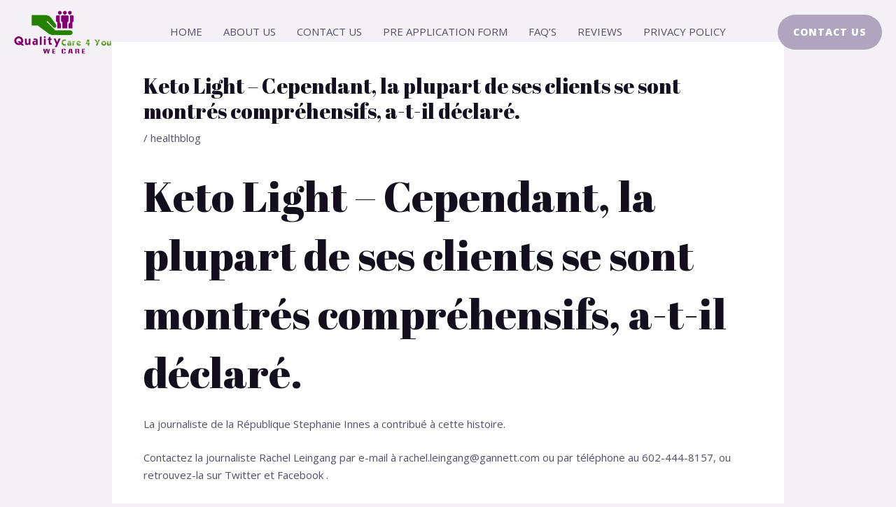

--- FILE ---
content_type: text/css
request_url: https://quality-care4you.com/wp-content/plugins/qr-code-master-3/plugin-styles.css?ver=6.9
body_size: 327
content:
#qrm-container {
    max-width: 600px;
    margin: 0 auto;
    padding: 20px;
    border: 1px solid #ccc;
    background-color: #f9f9f9;
}

#qrm-form label {
    display: block;
    margin-bottom: 5px;
    font-weight: bold;
}

#qrm-form input[type="url"],
#qrm-form input[type="file"] {
    width: 100%;
    padding: 8px;
    margin-bottom: 10px;
    border: 1px solid #ccc;
    border-radius: 4px;
}

#qrm-form input[type="submit"] {
    background-color: #0073aa;
    color: #fff;
    padding: 10px 15px;
    border: none;
    border-radius: 4px;
    cursor: pointer;
}

#qrm-form input[type="submit"]:hover {
    background-color: #005177;
}

#qrm-result {
    margin-top: 20px;
}

#qrm-success {
    color: green;
}

#qrm-error {
    color: red;
}

--- FILE ---
content_type: application/javascript
request_url: https://quality-care4you.com/wp-content/plugins/qr-code-master-3/plugin-scripts.js
body_size: 332
content:
jQuery(document).ready(function($) {
    // Handle form submission via AJAX
    $('#qrm-form').on('submit', function(e) {
        e.preventDefault();

        var formData = new FormData(this);

        $.ajax({
            url: qrm_ajax.ajaxurl,
            type: 'POST',
            data: formData,
            contentType: false,
            processData: false,
            success: function(response) {
                $('#qrm-result').html(response);
            },
            error: function() {
                $('#qrm-result').html('<div id="qrm-error">An error occurred while processing your request.</div>');
            }
        });
    });
});